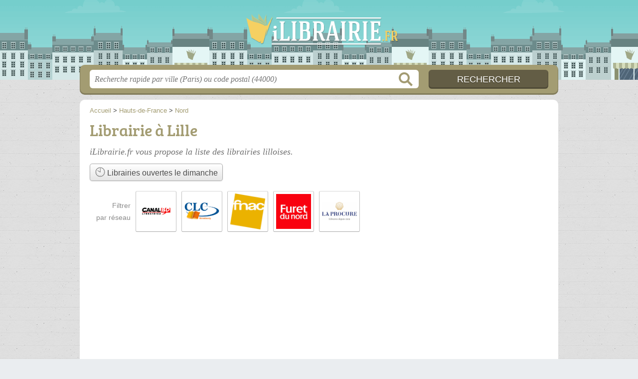

--- FILE ---
content_type: text/html; charset=utf-8
request_url: https://ilibrairie.fr/59/lille/
body_size: 11107
content:
<!DOCTYPE html>
<html lang="fr">
<head>
    <link rel="icon" type="image/png" href="/favicon.png"/>
<link rel="apple-touch-icon" href="/apple-touch-icon.png">
<link rel="apple-touch-icon" sizes="76x76" href="/apple-touch-icon-76x76.png">
<link rel="apple-touch-icon" sizes="120x120" href="/apple-touch-icon-120x120.png">
<link rel="apple-touch-icon" sizes="152x152" href="/apple-touch-icon-152x152.png">



<meta charset="utf-8">
<meta name="viewport" content="width=device-width, initial-scale=1">
<title>Librairies Lille - Libraires 59000</title>
<meta name="csrf-token" content="QtOU72KcGdUx28n7cj9iWOyCRBWQ99IP9PGZMPbY">
<meta name="description" content="Retrouvez toutes les librairies à Lille (59000) : horaires, adresse, téléphone et spécialités du libraire.">

<meta name="msapplication-TileImage" content="/ms-tile.png"/>
<meta name="msapplication-TileColor" content="#ffffff"/>

    <link rel="preload" href="https://ilibrairie.fr/build/assets/breeserif-regular-webfont-DYs39vFH.woff2" as="font" type="font/woff2"/>

<script>
    window.viewPortWidth = Math.max(document.documentElement.clientWidth, window.innerWidth || 0);
    window.spwidth = window.innerWidth || document.documentElement.clientWidth || document.body.clientWidth;
    window.spBBInserted = window.spSqrInserted = window.spMobInserted = 0;
    window.inssense=function(e,n,i,d,s,a,t){if(loadsense(),t=typeof t<"u"&&t!==null?t:!1,a=typeof a<"u"&&a!==null?a:!1,d=typeof d<"u"&&d!==null?d:0,viewPortWidth<d||(s=typeof s<"u"&&s!==null?s:99999999,viewPortWidth>s))return!1;let l=0,o;e==="auto"&&n==="auto"?(o='<ins class="adsbygoogle" style="display:block" data-ad-client="ca-pub-2478488084860860" data-ad-slot="'+i+'" data-ad-format="auto" data-full-width-responsive="true"></ins>',l=500):o='<ins class="adsbygoogle" style="display:inline-block;width:'+e+"px;height:"+n+'px" data-ad-client="ca-pub-2478488084860860" data-ad-slot="'+i+'"></ins>',a&&(o='<div style="text-align:center">'+o+"</div>"),t!==!1&&document.getElementById(t)?document.getElementById(t).innerHTML=o:document.write(o),setTimeout(function(){(adsbygoogle=window.adsbygoogle||[]).push({})},l)};window.loadsense=function(){if(!window.senseloaded){let e=document.createElement("script");e.type="text/javascript",e.async=!0,e.src="https://pagead2.googlesyndication.com/pagead/js/adsbygoogle.js";let n=document.getElementsByTagName("script")[0];n.parentNode.insertBefore(e,n),window.senseloaded=!0}};window.pjfb=function(e,n,i,d,s){e==="pjItemTop"||e==="pjItemSide"?inssense(300,250,s,null,null,!0,e):n===i===d===s?inssense("auto","auto",n,null,null,null,e):viewPortWidth>980?inssense(800,100,n,null,null,null,e):viewPortWidth>760?inssense(600,100,i,null,null,null,e):viewPortWidth>540?inssense(400,75,d,null,null,null,e):viewPortWidth>300&&inssense(300,250,s,null,null,!0,e)};window.pjnit=function(e){typeof pjwhat>"u"&&(window.pjwhat=e,window.pjver="v3",window.pjInserted=0,window.pjBlockToNbRes={},window.pjInsIds=[])};window.listsense=function(e,n,i,d){viewPortWidth>980?inssense(800,100,e):viewPortWidth>760?inssense(600,100,n):viewPortWidth>540?inssense(400,75,i):viewPortWidth>300&&inssense(300,250,d,null,null,!0)};window.shodev=function(e,n,i,d,s){let a={166:{category:"13",id:"bbd20f260b"},46174809:{category:"10",id:"ea9ddadcc8"},984589:{category:"80",id:"1e527e0a9b"},871136:{category:"14",id:"bd88546f78"},162:{category:"153",id:"a291f532b7"},48662:{category:"72",id:"d4dc558722"},125885:{category:"123",id:"000e89c4ad"},259963:{category:"22",id:"e66086cf90"},89663:{category:"78",id:"7aad988729"},418893:{category:"25",id:"4e3b158b47"},225874:{category:"8",id:"12ffc7b41a"},156:{category:"7",id:"53c9f312c0"},887451:{category:"145",id:"d484a328f6"},326233:{category:"1",id:"30fba2cb1e"},224333:{category:"159",id:"349ef956ba"},147445:{category:"47",id:"d8d89d375b"},886358:{category:"28",id:"d7caed3563"},557561:{category:"11",id:"f224b82d06"},899657:{category:"165",id:"5a55a467e9"},72:{category:"72",id:"vfedb9dd71fd"}};if(!(e in a))return;n=typeof n<"u"?n:"#7a7a7a",i=typeof i<"u"?i:"#4b4b4b",n=n.startsWith("#")?n:"#"+n,i=i.startsWith("#")?i:"#"+i,d=typeof d<"u"?d:"#fff",s=typeof s<"u"?s:"Demande de devis en ligne";let t=document.getElementsByClassName("intro");t.length<1&&(t=document.getElementsByClassName("others")),t.length>=1&&!t[t.length-1].classList.contains("info")&&(t=t[t.length-1],window.ifrshown=!1,window.showif=function(){if(!ifrshown){t.innerHTML+='<div id="v'+a[e].id+'d"></div>',window.vud_partenaire_id="1561",window.vud_categorie_id=a[e].category;let l=document.createElement("script");l.type="text/javascript",l.src="//www.viteundevis.com/"+a[e].id+"/"+vud_partenaire_id+"/"+vud_categorie_id+"/";let o=document.getElementsByTagName("script")[0];o.parentNode.insertBefore(l,o)}ifrshown=!0},t.innerHTML+='<br/><br/><a id="devisbtn" href="javascript:void(0)" onclick="showif()" style="box-shadow: 0 3px '+i+"; font-family: 'Lucida Grande', Arial; padding : 5px; font-style: normal; display: inline-block; background: "+n+"; color : "+d+'; border-radius: 5px;">'+s+"</a>")};

</script>

<style>
    svg {
        width: 16px;
    }
</style>

<link rel="preload" as="style" href="https://ilibrairie.fr/build/assets/style-CsZpzLEF.css" /><link rel="preload" as="style" href="https://ilibrairie.fr/build/assets/main-DBPq9-gG.css" /><link rel="modulepreload" href="https://ilibrairie.fr/build/assets/script-DCo9Vav5.js" /><link rel="stylesheet" href="https://ilibrairie.fr/build/assets/style-CsZpzLEF.css" data-navigate-track="reload" /><link rel="stylesheet" href="https://ilibrairie.fr/build/assets/main-DBPq9-gG.css" data-navigate-track="reload" /><script type="module" src="https://ilibrairie.fr/build/assets/script-DCo9Vav5.js" data-navigate-track="reload"></script>
<script>
    function askGeo(redirectTo = null) {
        if ("geolocation" in navigator) {
            var timeoutVal = 10 * 1000;
            var maxAge = 5 * 60 * 1000;
            redirectTo = redirectTo ?? window.location.pathname;
            navigator.geolocation.getCurrentPosition(function (position) {
                window.location = window.location.origin + redirectTo + "?lat=" + position.coords.latitude + "&long=" + position.coords.longitude;
            }, function (error) {
                var errors = {
                    2: 'Votre position n\'est pas accessible',
                    3: 'Problème dans la recherche de position'
                };
                if (error.code == 2 || error.code == 3) {
                    alert("Erreur : " + errors[error.code]);
                } else {
                    alert("Impossible de vos géolocaliser, désolé.");
                }
            }, {enableHighAccuracy: true, timeout: timeoutVal, maximumAge: maxAge});
        } else {
            alert('Votre navigateur ne supporte pas la géolocalisation, désolé.');
        }
    }
</script>
    <script>
  (function(i,s,o,g,r,a,m){i['GoogleAnalyticsObject']=r;i[r]=i[r]||function(){
  (i[r].q=i[r].q||[]).push(arguments)},i[r].l=1*new Date();a=s.createElement(o),
  m=s.getElementsByTagName(o)[0];a.async=1;a.src=g;m.parentNode.insertBefore(a,m)
  })(window,document,'script','//www.google-analytics.com/analytics.js','ga');

  blop = '51912229';
  ga('create', 'UA-'+blop+'-22', 'auto');
  ga('send', 'pageview');

</script>
</head>
<body class="">
<header id="h">
    <div class="c">
        <a href="/" class="logo">iLibrairie.fr</a>
    </div>
</header>
<div id="s">
    <div class="c">

        <form method="get" action="/recherche">
            <fieldset>
                <input class="text" type="text" name="q"
                       value=""
                       placeholder="Recherche rapide par ville (Paris) ou code postal (44000)"
                       autocomplete="off"/>
                <input class="submit" type="submit" value="Rechercher"/>
            </fieldset>
        </form>

    </div>
</div>

<style>.fc-consent-root h2:before {
        content: none;
    }</style>

<div id="p">
    <div class="c">
                    <ol vocab="https://schema.org/" typeof="BreadcrumbList" class="bread"><li property="itemListElement" typeof="ListItem"><a property="item" typeof="WebPage" href="/"><span property="name">Accueil</span></a><meta property="position" content="0"><span class="sepa">&nbsp;&gt;&nbsp;</span></li><li property="itemListElement" typeof="ListItem"><a property="item" typeof="WebPage" href="/hauts-de-france/"><span property="name">Hauts-de-France</span></a><meta property="position" content="1"><span class="sepa">&nbsp;&gt;&nbsp;</span></li><li property="itemListElement" typeof="ListItem"><a property="item" typeof="WebPage" href="/59/"><span property="name">Nord</span></a><meta property="position" content="2"></li></ol>

        
        <div class="bw">

        
        <h1>Librairie à Lille</h1>

                    <p class="intro">
                iLibrairie.fr vous propose la liste des <em>librairies lilloises</em>.
            </p>

            
            <ul class="displays">
                    <li><div class="greyBtn"><span><a href="/59/lille/ouvert-dimanche"><svg class="specialOpenIcon" version="1.1" viewBox="0 0 100 100" xmlns="http://www.w3.org/2000/svg"><g><path
                                    d="m50 96.875c-25.848 0-46.875-21.027-46.875-46.875s21.027-46.875 46.875-46.875 46.875 21.027 46.875 46.875-21.027 46.875-46.875 46.875zm0-90c-23.777 0-43.125 19.348-43.125 43.125s19.348 43.125 43.125 43.125 43.125-19.348 43.125-43.125-19.348-43.125-43.125-43.125z"/><path d="m84.145 28.125l1.8594 3.2578-3.5156 2.0078-1.8594-3.2578z"/><path d="m86.449 48.125h4.0508v3.75h-4.0508z"/><path d="m51.863 85.465l0.019531 4.0547-3.75 0.019531-0.019531-4.0547z"/><path d="m30.148 80.625l3.2461 1.875-2.0273 3.5078-3.2461-1.875z"/><path d="m82.504 66.594l3.5039 2.0312-1.8789 3.2422-3.5039-2.0312z"/><path d="m69.848 80.617l2.0273 3.5078-3.2461 1.875-2.0273-3.5078z"/><path d="m68.621 13.996l3.2461 1.875-2.0234 3.5039-3.2461-1.875z"/><path d="m17.316 66.262l1.8594 3.2578-3.5156 2.0078-1.8594-3.2578z"/><path d="m9.5 48.125h4.0508v3.75h-4.0508z"/><path d="m15.945 28.008l3.5039 2.0312-1.8828 3.2461-3.5039-2.0312z"/><path d="m31.375 13.996l2.0234 3.5078-3.2461 1.875-2.0234-3.5078z"/><path
            d="m51.875 47.707v-37.129c0-1.0352-0.83984-1.875-1.875-1.875s-1.875 0.83984-1.875 1.875v36.172l-22.223-12.824c-0.89453-0.51953-2.043-0.21094-2.5625 0.6875-0.51953 0.89453-0.21094 2.043 0.6875 2.5625l23.043 13.305c0.23047 1.4102 1.4492 2.4961 2.9297 2.4961 1.6406 0 2.9766-1.3359 2.9766-2.9766 0-0.92578-0.4375-1.7461-1.1016-2.293z"/></g></svg> Librairies ouvertes le  dimanche</a></span></div></li>
                </ul>
        
        

                    
            
                            <ul class="brands">
            <li class="title">
            <span>Filtrer<br /> par réseau</span>
        </li>
    
            <li>
            <a href="/59/lille/reseau/canal-bd">
                                    <img src="https://ilibrairie.fr//m/7/c/canal-bd-5-thumb.jpg?v=1747131521" alt="Canal BD  à Lille"/>
                            </a>
        </li>
            <li>
            <a href="/59/lille/reseau/clc">
                                    <img src="https://ilibrairie.fr//m/8/c/clc-j-thumb.jpg?v=1747131521" alt="CLC  à Lille"/>
                            </a>
        </li>
            <li>
            <a href="/59/lille/reseau/fnac">
                                    <img src="https://ilibrairie.fr//m/11/c/fnac-c-thumb.jpg?v=1747131521" alt="FNAC  à Lille"/>
                            </a>
        </li>
            <li>
            <a href="/59/lille/reseau/furet-du-nord">
                                    <img src="https://ilibrairie.fr//m/13/c/furet-du-nord-f-thumb.jpg?v=1747131521" alt="Furet du Nord  à Lille"/>
                            </a>
        </li>
            <li>
            <a href="/59/lille/reseau/la-procure">
                                    <img src="https://ilibrairie.fr//m/19/c/la-procure-h-thumb.jpg?v=1747131521" alt="La Procure  à Lille"/>
                            </a>
        </li>
    
    <li class="title seeAllBrands">
        <span><a href="javascript:void(0);" onclick="document.querySelector('ul.brands').classList.add('all'); this.parentElement.removeChild(this);">Tous les<br/> réseaux</a></span>
    </li>

</ul>
                        </div>

    
                        <!-- featured-opnow data-arg="YTo1OntpOjA7czoxMzoiY29tbXVuZToyMzA0NCI7aToxO3M6MzA6IkxpYnJhaXJpZXMgb3V2ZXJ0ZXMgbWFpbnRlbmFudCI7aToyO3M6MTU6ImNvbW11bmUub3Blbm5vdyI7aTozO2I6MTtpOjQ7YjowO30=" -->
        <h2 class="feature">Librairies ouvertes maintenant</h2>
    <div class="items full featured featuredOpenNow itcnt1" id="featuredOpenNow">
                    <div class="item">
                <h3 class="tofit">
                    <a href="/59/lille/koevy-ho-7b2" title="KOEVY Ho">KOEVY Ho</a>
                </h3>
                <p class="sub">
                                            155 Rue du Faubourg de Roubaix, 
                                        <span class="cpVille">59800 Lille</span>
                                    <p class="more ratingInfo">
                        <span class="shortRatings"><span class="ratings r40">
            <svg class="svgratings">
                <use xlink:href="#stars-4-0-star"/>
            </svg>
            4,0 étoiles sur 5</span>
            <span class="ratingsStats">11 avis</span>
        </span>
                <br/>
                        </p>
                                                    <p class="more openInfo">
                        <!-- opnow data-id="7b2" -->
            
                    
                            <span class="closedNow soonReopen halfHour">Fermé, ouvre à 8h30</span>
                            <!-- /opnow -->
                    </p>
                            </div>
                            <div class="seeAll">
                <a href="/59/lille/ouverts" class="showAll" title="Afficher tout">Afficher tout</a>
            </div>
            </div>
            <!-- /featured-opnow -->
                
                    <h2 class="feature">Librairies les mieux notées</h2>
    <div class="items full featured featuredTopRated itcnt4" id="featuredTopRated">
                    <div class="item">
                <h3 class="tofit">
                    <a href="/59/lille/la-chouette-librairie-42o" title="La Chouette Librairie">La Chouette Librairie</a>
                </h3>
                <p class="sub">
                                            72 Rue de l&#039;Hôpital Militaire, 
                                        <span class="cpVille">59000 Lille</span>
                                    <p class="more ratingInfo">
                        <span class="shortRatings"><span class="ratings r50">
            <svg class="svgratings">
                <use xlink:href="#stars-5-0-star"/>
            </svg>
            5,0 étoiles sur 5</span>
            <span class="ratingsStats">152 avis</span>
        </span>
                <br/>
                        </p>
                                                    <p class="more openInfo">
                        <!-- opnow data-id="42o" -->
            
                    
                            <span class="closedNow soonReopen">Fermée, ouvre à 10h30</span>
                            <!-- /opnow -->
                    </p>
                            </div>
                    <div class="item">
                <h3 class="tofit">
                    <a href="/59/lille/astrocity-comic-shop-1fj" title="AstroCity Comic Shop">AstroCity Comic Shop</a>
                </h3>
                <p class="sub">
                                            74 Rue de l&#039;Hôpital Militaire, 
                                        <span class="cpVille">59000 Lille</span>
                                    <p class="more ratingInfo">
                        <span class="shortRatings"><span class="ratings r50">
            <svg class="svgratings">
                <use xlink:href="#stars-5-0-star"/>
            </svg>
            5,0 étoiles sur 5</span>
            <span class="ratingsStats">374 avis</span>
        </span>
                <br/>
                        </p>
                                                    <p class="more openInfo">
                        <!-- opnow data-id="1fj" -->
            
                    
                            <span class="closedNow soonReopen">Fermée, ouvre à 10h30</span>
                            <!-- /opnow -->
                    </p>
                            </div>
                    <div class="item">
                <h3 class="tofit">
                    <a href="/59/lille/le-bateau-livre-1ft" title="Le Bateau Livre">Le Bateau Livre</a>
                </h3>
                <p class="sub">
                                            154 Rue Léon Gambetta, 
                                        <span class="cpVille">59000 Lille</span>
                                    <p class="more ratingInfo">
                        <span class="shortRatings"><span class="ratings r50">
            <svg class="svgratings">
                <use xlink:href="#stars-5-0-star"/>
            </svg>
            5,0 étoiles sur 5</span>
            <span class="ratingsStats">440 avis</span>
        </span>
                <br/>
                        </p>
                                                    <p class="more openInfo">
                        <!-- opnow data-id="1ft" -->
            
                    
                            <span class="closedNow soonReopen">Fermée, ouvre à 10h</span>
                            <!-- /opnow -->
                    </p>
                            </div>
                    <div class="item">
                <h3 class="tofit">
                    <a href="/59/lille/les-ailes-pourpres-passage-du-desir-3ag" title="Les Ailes Pourpres - Passage du Desir">Les Ailes Pourpres - Passage du Desir</a>
                </h3>
                <p class="sub">
                                            7 Rue du Sec Arembault, 
                                        <span class="cpVille">59800 Lille</span>
                                    <p class="more ratingInfo">
                        <span class="shortRatings"><span class="ratings r50">
            <svg class="svgratings">
                <use xlink:href="#stars-5-0-star"/>
            </svg>
            5,0 étoiles sur 5</span>
            <span class="ratingsStats">316 avis</span>
        </span>
                <br/>
                        </p>
                                                    <p class="more openInfo">
                        <!-- opnow data-id="3ag" -->
            
                    
                            <span class="closedNow soonReopen">Fermée, ouvre à 10h</span>
                            <!-- /opnow -->
                    </p>
                            </div>
                            <div class="seeAll">
                <a href="/59/lille/meilleurs" class="showAll"
                   title="Afficher tout">Afficher tout</a>
            </div>
            </div>
        
                    <h2 class="feature">La sélection sur Lille</h2>
        <div class="items full featured featuredSelection itcnt3" id="featuredSelection">
                    <div class="item">
                <h3 class="tofit">
                    <a href="/59/lille/rue-royale-editions-1dq" title="Rue Royale Editions">Rue Royale Editions</a>
                </h3>
                <p class="sub">
                                            5 Rue Royale, 
                                        <span class="cpVille">59000 Lille</span>
                                    <p class="more ratingInfo">
                        <span class="shortRatings"><span class="ratings r50">
            <svg class="svgratings">
                <use xlink:href="#stars-5-0-star"/>
            </svg>
            5,0 étoiles sur 5</span>
            <span class="ratingsStats">4 avis</span>
        </span>
                <br/>
                        </p>
                                                    <p class="more openInfo">
                        <!-- opnow data-id="1dq" -->
            
                    
                            <span class="closedNow soonReopen">Fermée, ouvre à 11h</span>
                            <!-- /opnow -->
                    </p>
                            </div>
                    <div class="item">
                <h3 class="tofit">
                    <a href="/59/lille/librairie-chretienne-c-l-c-3ma" title="Librairie Chretienne C.L.C">Librairie Chretienne C.L.C</a>
                </h3>
                <p class="sub">
                                            40 Rue du Molinel, 
                                        <span class="cpVille">59800 Lille</span>
                                    <p class="more ratingInfo">
                        <span class="shortRatings"><span class="ratings r50">
            <svg class="svgratings">
                <use xlink:href="#stars-5-0-star"/>
            </svg>
            5,0 étoiles sur 5</span>
            <span class="ratingsStats">168 avis</span>
        </span>
                <br/>
                        </p>
                                                    <p class="more openInfo">
                        <!-- opnow data-id="3ma" -->
            
                    
                            <span class="closedNow soonReopen">Fermée, ouvre à 10h30</span>
                            <!-- /opnow -->
                    </p>
                            </div>
                    <div class="item">
                <h3 class="tofit">
                    <a href="/59/lille/manga-no-yume-759" title="Manga No Yume">Manga No Yume</a>
                </h3>
                <p class="sub">
                                            28 Rue de Puebla, 
                                        <span class="cpVille">59800 Lille</span>
                                    <p class="more ratingInfo">
                        <span class="shortRatings"><span class="ratings r50">
            <svg class="svgratings">
                <use xlink:href="#stars-5-0-star"/>
            </svg>
            5,0 étoiles sur 5</span>
            <span class="ratingsStats">392 avis</span>
        </span>
                <br/>
                        </p>
                                                    <p class="more openInfo">
                        <!-- opnow data-id="759" -->
            
                    
                            <span class="closedNow soonReopen">Fermée, ouvre à 11h</span>
                            <!-- /opnow -->
                    </p>
                            </div>
                    </div>
            
    <div class="section items">
        <h2>31 librairies référencées</h2>

        <span id="slg" data-slg="59000"></span>
    <div class="item hasrt nfolvl3">
            <h3>
            <a href="/59/lille/astrocity-comic-shop-1fj">AstroCity Comic Shop</a>
        </h3>
    
    <p class="sub">74 Rue de l&#039;Hôpital Militaire, 59000 Lille</p>

    
                        <p class="oprt more dos">
                                <!-- opnow data-id="1fj" -->
            
                    
                            <span class="closedNow soonReopen">Fermée, ouvre à 10h30</span>
                            <!-- /opnow -->
                                                    <span class="sep">-</span>
                                <span class="shortRatings"><span class="ratings r50">
            <svg class="svgratings">
                <use xlink:href="#stars-5-0-star"/>
            </svg>
            5,0 étoiles sur 5</span>
            <span class="ratingsStats">374 avis</span>
        </span>
                <br/>
                </p>
            
        <p class="more tpsv ">
                <span class="type">Librairie BD</span>


        
            </p>

    
    <div class="btn" id="c1fj">
                                    <a href="/59/lille/astrocity-comic-shop-1fj#horaires" class="greyBtn c-button__openings">
                    <span><svg viewBox="0 0 100 100"><use xlink:href="#icon-openings"/></svg> Horaires</span>
                </a>
                                        <a href="/59/lille/astrocity-comic-shop-1fj#telephone" class="c2call greyBtn c-button__phone" type="button" data-c2call="/59/lille/astrocity-comic-shop-1fj/tel">
                    <span><svg viewBox="0 0 100 100"><use xlink:href="#icon-phone"/></svg> Téléphone</span>
                </a>
                        </div>
    <div class="illu">
            </div>
    <a class="mobileLink" href="/59/lille/astrocity-comic-shop-1fj">
        <span>AstroCity Comic Shop</span>
    </a>
</div>

    
    

    <div class="item hasrt nfolvl3">
            <h3>
            <a href="/59/lille/aya-books-9g1">Aya books</a>
        </h3>
    
    <p class="sub">53 Boulevard de la Liberté, 59000 Lille</p>

    
                        <p class="oprt more dos">
                                <!-- opnow data-id="9g1" -->
            
                    
                            <span class="closedNow soonReopen">Fermée, ouvre à 11h30</span>
                            <!-- /opnow -->
                                                    <span class="sep">-</span>
                                <span class="shortRatings"><span class="ratings r50">
            <svg class="svgratings">
                <use xlink:href="#stars-5-0-star"/>
            </svg>
            5,0 étoiles sur 5</span>
            <span class="ratingsStats">112 avis</span>
        </span>
                <br/>
                </p>
            
        <p class="more tpsv ">
                <span class="type def">Librairie</span>


        
            </p>

    
    <div class="btn" id="c9g1">
                                    <a href="/59/lille/aya-books-9g1#horaires" class="greyBtn c-button__openings">
                    <span><svg viewBox="0 0 100 100"><use xlink:href="#icon-openings"/></svg> Horaires</span>
                </a>
                                        <a href="/59/lille/aya-books-9g1#telephone" class="c2call greyBtn c-button__phone" type="button" data-c2call="/59/lille/aya-books-9g1/tel">
                    <span><svg viewBox="0 0 100 100"><use xlink:href="#icon-phone"/></svg> Téléphone</span>
                </a>
                        </div>
    <div class="illu">
            </div>
    <a class="mobileLink" href="/59/lille/aya-books-9g1">
        <span>Aya books</span>
    </a>
</div>

    
    

    <div class="item hasrt nfolvl3">
            <h3>
            <a href="/59/lille/belisoft-ep-lille-6xo">Belisoft Ep Lille</a>
        </h3>
    
    <p class="sub">4 Rue du Sec Arembault, 59000 Lille</p>

    
                        <p class="oprt more dos">
                                <!-- opnow data-id="6xo" -->
            
                    
                            <span class="closedNow soonReopen">Fermée, ouvre à 10h</span>
                            <!-- /opnow -->
                                                    <span class="sep">-</span>
                                <span class="shortRatings"><span class="ratings r45">
            <svg class="svgratings">
                <use xlink:href="#stars-4-5-star"/>
            </svg>
            4,5 étoiles sur 5</span>
            <span class="ratingsStats">149 avis</span>
        </span>
                <br/>
                </p>
            
        <p class="more tpsv ">
                <span class="type">Librairie généraliste</span>


        
            </p>

    
    <div class="btn" id="c6xo">
                                    <a href="/59/lille/belisoft-ep-lille-6xo#horaires" class="greyBtn c-button__openings">
                    <span><svg viewBox="0 0 100 100"><use xlink:href="#icon-openings"/></svg> Horaires</span>
                </a>
                                        <a href="/59/lille/belisoft-ep-lille-6xo#telephone" class="c2call greyBtn c-button__phone" type="button" data-c2call="/59/lille/belisoft-ep-lille-6xo/tel">
                    <span><svg viewBox="0 0 100 100"><use xlink:href="#icon-phone"/></svg> Téléphone</span>
                </a>
                        </div>
    <div class="illu">
            </div>
    <a class="mobileLink" href="/59/lille/belisoft-ep-lille-6xo">
        <span>Belisoft Ep Lille</span>
    </a>
</div>

    
    </div><div class="be wide">
    <script type="text/javascript">
        pjnit('librairie');
        window.pjPerPage = 1;
        window.pjBlockToNbRes = {
            "pjsleads1" : "3",
            "pjsleads2" : "1",
            "pjsleads3" : "2"
        };

        if(document.getElementById("slg") && pjInserted < pjPerPage) {
            pjInserted++;
            window.pjInsIds[window.pjInsIds.length] = 'pjsleads'+pjInserted;
            document.write('<ins id="pjsleads'+pjInserted+'"></ins>');
        } else {
            listsense(2069238457, 9592505253, 8115772056, 2208839253);
        }
    </script>
</div><div class="items">

    <div class="item nfolvl1">
            <h3>
            <a href="/59/lille/cecile-chemin-de-vie-3gc">Cécile Chemin de Vie</a>
        </h3>
    
    <p class="sub">72 Rue Halle, 59800 Lille</p>

    
                        <p class="oprt more ">
                                <!-- opnow data-id="3gc" -->
            
                    
                            <span class="closedNow soonReopen">Fermée, ouvre à 10h</span>
                            <!-- /opnow -->
                                                            </p>
            
        <p class="more tpsv folded">
                <span class="type def">Librairie</span>


        
            </p>

    
    <div class="btn" id="c3gc">
                                    <a href="/59/lille/cecile-chemin-de-vie-3gc#horaires" class="greyBtn c-button__openings">
                    <span><svg viewBox="0 0 100 100"><use xlink:href="#icon-openings"/></svg> Horaires</span>
                </a>
                                        <a href="/59/lille/cecile-chemin-de-vie-3gc#telephone" class="c2call greyBtn c-button__phone" type="button" data-c2call="/59/lille/cecile-chemin-de-vie-3gc/tel">
                    <span><svg viewBox="0 0 100 100"><use xlink:href="#icon-phone"/></svg> Téléphone</span>
                </a>
                        </div>
    <div class="illu">
            </div>
    <a class="mobileLink" href="/59/lille/cecile-chemin-de-vie-3gc">
        <span>Cécile Chemin de Vie</span>
    </a>
</div>

    
    

    <div class="item hasrt nfolvl3">
            <h3>
            <a href="/59/lille/croafunding-8bp">CROÂfunding</a>
        </h3>
    
    <p class="sub">En Face du Faim, Pas Dans Les Tanneurs
90 Rue Pierre Mauroy, 59000 Lille</p>

    
                        <p class="oprt more dos">
                                <!-- opnow data-id="8bp" -->
            
                    
                            
                <span class="closedNow">Fermée, ouvre samedi à 10h00</span>
                            <!-- /opnow -->
                                                    <span class="sep">-</span>
                                <span class="shortRatings"><span class="ratings r50">
            <svg class="svgratings">
                <use xlink:href="#stars-5-0-star"/>
            </svg>
            5,0 étoiles sur 5</span>
            <span class="ratingsStats">88 avis</span>
        </span>
                <br/>
                </p>
            
        <p class="more tpsv ">
                <span class="type">Librairie BD</span>


        
            </p>

    
    <div class="btn" id="c8bp">
                                    <a href="/59/lille/croafunding-8bp#horaires" class="greyBtn c-button__openings">
                    <span><svg viewBox="0 0 100 100"><use xlink:href="#icon-openings"/></svg> Horaires</span>
                </a>
                                        <a href="/59/lille/croafunding-8bp#telephone" class="c2call greyBtn c-button__phone" type="button" data-c2call="/59/lille/croafunding-8bp/tel">
                    <span><svg viewBox="0 0 100 100"><use xlink:href="#icon-phone"/></svg> Téléphone</span>
                </a>
                        </div>
    <div class="illu">
            </div>
    <a class="mobileLink" href="/59/lille/croafunding-8bp">
        <span>CROÂfunding</span>
    </a>
</div>

    
    

    <div class="item hasrt nfolvl3">
            <h3>
            <a href="/59/lille/cu3e-345">Cu3e</a>
        </h3>
    
    <p class="sub">5 Ter Rue Vieux Faubourg, 59800 Lille</p>

    
                        <p class="oprt more dos">
                                <!-- opnow data-id="345" -->
            
                    
                            <span class="closedNow soonReopen">Fermée, ouvre à 9h</span>
                            <!-- /opnow -->
                                                    <span class="sep">-</span>
                                <span class="shortRatings"><span class="ratings r40">
            <svg class="svgratings">
                <use xlink:href="#stars-4-0-star"/>
            </svg>
            4,0 étoiles sur 5</span>
            <span class="ratingsStats">37 avis</span>
        </span>
                <br/>
                </p>
            
        <p class="more tpsv ">
                <span class="type">Librairie érotique</span>


        
            </p>

    
    <div class="btn" id="c345">
                                    <a href="/59/lille/cu3e-345#horaires" class="greyBtn c-button__openings">
                    <span><svg viewBox="0 0 100 100"><use xlink:href="#icon-openings"/></svg> Horaires</span>
                </a>
                                        <a href="/59/lille/cu3e-345#telephone" class="c2call greyBtn c-button__phone" type="button" data-c2call="/59/lille/cu3e-345/tel">
                    <span><svg viewBox="0 0 100 100"><use xlink:href="#icon-phone"/></svg> Téléphone</span>
                </a>
                        </div>
    <div class="illu">
            </div>
    <a class="mobileLink" href="/59/lille/cu3e-345">
        <span>Cu3e</span>
    </a>
</div>

    
    </div><div class="be wide">
    <script type="text/javascript">
        pjnit('librairie');
        window.pjPerPage = 1;
        window.pjBlockToNbRes = {
            "pjsleads1" : "3",
            "pjsleads2" : "1",
            "pjsleads3" : "2"
        };

        if(document.getElementById("slg") && pjInserted < pjPerPage) {
            pjInserted++;
            window.pjInsIds[window.pjInsIds.length] = 'pjsleads'+pjInserted;
            document.write('<ins id="pjsleads'+pjInserted+'"></ins>');
        } else {
            listsense(2069238457, 9592505253, 8115772056, 2208839253);
        }
    </script>
</div><div class="items">

    <div class="item hasrt nfolvl3">
            <h3>
            <a href="/59/lille/euro-presse-8n8">Euro Presse</a>
        </h3>
    
    <p class="sub">130 Rue du Grand But Lomme, 59160 Lille</p>

    
                        <p class="oprt more dos">
                                <!-- opnow data-id="8n8" -->
            
                    
                            <span class="closedNow soonReopen">Fermé, ouvre à 9h</span>
                            <!-- /opnow -->
                                                    <span class="sep">-</span>
                                <span class="shortRatings"><span class="ratings r40">
            <svg class="svgratings">
                <use xlink:href="#stars-4-0-star"/>
            </svg>
            4,0 étoiles sur 5</span>
            <span class="ratingsStats">85 avis</span>
        </span>
                <br/>
                </p>
            
        <p class="more tpsv ">
                <span class="type">Librairie généraliste</span>


        
            </p>

    
    <div class="btn" id="c8n8">
                                    <a href="/59/lille/euro-presse-8n8#horaires" class="greyBtn c-button__openings">
                    <span><svg viewBox="0 0 100 100"><use xlink:href="#icon-openings"/></svg> Horaires</span>
                </a>
                                        <a href="/59/lille/euro-presse-8n8#telephone" class="c2call greyBtn c-button__phone" type="button" data-c2call="/59/lille/euro-presse-8n8/tel">
                    <span><svg viewBox="0 0 100 100"><use xlink:href="#icon-phone"/></svg> Téléphone</span>
                </a>
                        </div>
    <div class="illu">
            </div>
    <a class="mobileLink" href="/59/lille/euro-presse-8n8">
        <span>Euro Presse</span>
    </a>
</div>

    
    

    <div class="item hasrt nfolvl3">
            <h3>
            <a href="/59/lille/fnac-lille-3qb">FNAC Lille</a>
        </h3>
    
    <p class="sub">20 Rue Saint-Nicolas, 59000 Lille</p>

    
                        <p class="oprt more dos">
                                <!-- opnow data-id="3qb" -->
            
                    
                            <span class="closedNow soonReopen">Fermée, ouvre à 10h</span>
                            <!-- /opnow -->
                                                    <span class="sep">-</span>
                                <span class="shortRatings"><span class="ratings r40">
            <svg class="svgratings">
                <use xlink:href="#stars-4-0-star"/>
            </svg>
            4,0 étoiles sur 5</span>
            <span class="ratingsStats">10156 avis</span>
        </span>
                <br/>
                </p>
            
        <p class="more tpsv ">
                <span class="type">Librairie généraliste</span>


        
            </p>

    
    <div class="btn" id="c3qb">
                                    <a href="/59/lille/fnac-lille-3qb#horaires" class="greyBtn c-button__openings">
                    <span><svg viewBox="0 0 100 100"><use xlink:href="#icon-openings"/></svg> Horaires</span>
                </a>
                                        <a href="/59/lille/fnac-lille-3qb#telephone" class="c2call greyBtn c-button__phone" type="button" data-c2call="/59/lille/fnac-lille-3qb/tel">
                    <span><svg viewBox="0 0 100 100"><use xlink:href="#icon-phone"/></svg> Téléphone</span>
                </a>
                        </div>
    <div class="illu">
                    <img src="https://ilibrairie.fr//m/11/c/fnac-c-thumb.jpg?v=1747131521" alt="FNAC" class="img"/>
            </div>
    <a class="mobileLink" href="/59/lille/fnac-lille-3qb">
        <span>FNAC Lille</span>
    </a>
</div>

    
    

    <div class="item hasrt nfolvl3">
            <h3>
            <a href="/59/lille/furet-lille-3r9">Furet Lille</a>
        </h3>
    
    <p class="sub">15 place du Général de Gaulle, 59800 Lille</p>

    
                        <p class="oprt more dos">
                                <!-- opnow data-id="3r9" -->
            
                    
                            <span class="closedNow soonReopen">Fermée, ouvre à 9h30</span>
                            <!-- /opnow -->
                                                    <span class="sep">-</span>
                                <span class="shortRatings"><span class="ratings r45">
            <svg class="svgratings">
                <use xlink:href="#stars-4-5-star"/>
            </svg>
            4,5 étoiles sur 5</span>
            <span class="ratingsStats">14314 avis</span>
        </span>
                <br/>
                </p>
            
        <p class="more tpsv ">
                <span class="type">Librairie généraliste</span>


        
            </p>

    
    <div class="btn" id="c3r9">
                                    <a href="/59/lille/furet-lille-3r9#horaires" class="greyBtn c-button__openings">
                    <span><svg viewBox="0 0 100 100"><use xlink:href="#icon-openings"/></svg> Horaires</span>
                </a>
                                        <a href="/59/lille/furet-lille-3r9#telephone" class="c2call greyBtn c-button__phone" type="button" data-c2call="/59/lille/furet-lille-3r9/tel">
                    <span><svg viewBox="0 0 100 100"><use xlink:href="#icon-phone"/></svg> Téléphone</span>
                </a>
                        </div>
    <div class="illu">
                    <img src="https://ilibrairie.fr//m/13/c/furet-du-nord-f-thumb.jpg?v=1747131521" alt="Furet du Nord" class="img"/>
            </div>
    <a class="mobileLink" href="/59/lille/furet-lille-3r9">
        <span>Furet Lille</span>
    </a>
</div>

    
    </div><div class="be wide">
    <script type="text/javascript">
        pjnit('librairie');
        window.pjPerPage = 1;
        window.pjBlockToNbRes = {
            "pjsleads1" : "3",
            "pjsleads2" : "1",
            "pjsleads3" : "2"
        };

        if(document.getElementById("slg") && pjInserted < pjPerPage) {
            pjInserted++;
            window.pjInsIds[window.pjInsIds.length] = 'pjsleads'+pjInserted;
            document.write('<ins id="pjsleads'+pjInserted+'"></ins>');
        } else {
            listsense(2069238457, 9592505253, 8115772056, 2208839253);
        }
    </script>
</div><div class="items">

    <div class="item hasrt nfolvl2">
            <h3>
            <a href="/59/lille/galerie-espace-du-dedans-1el">Galerie Espace du Dedans</a>
        </h3>
    
    <p class="sub">28 Rue de Gand, 59000 Lille</p>

    
                        <p class="oprt more dos">
                                <!-- opnow data-id="1el" -->
            
                    
                            <span class="closedNow soonReopen">Fermée, ouvre à 14h</span>
                            <!-- /opnow -->
                                                    <span class="sep">-</span>
                                <span class="shortRatings"><span class="ratings r40">
            <svg class="svgratings">
                <use xlink:href="#stars-4-0-star"/>
            </svg>
            4,0 étoiles sur 5</span>
            <span class="ratingsStats">7 avis</span>
        </span>
                <br/>
                </p>
            
        <p class="more tpsv ">
                <span class="type">Librairie de livres anciens</span>


        
            </p>

    
    <div class="btn" id="c1el">
                                    <a href="/59/lille/galerie-espace-du-dedans-1el#horaires" class="greyBtn c-button__openings">
                    <span><svg viewBox="0 0 100 100"><use xlink:href="#icon-openings"/></svg> Horaires</span>
                </a>
                                        <a href="/59/lille/galerie-espace-du-dedans-1el#telephone" class="c2call greyBtn c-button__phone" type="button" data-c2call="/59/lille/galerie-espace-du-dedans-1el/tel">
                    <span><svg viewBox="0 0 100 100"><use xlink:href="#icon-phone"/></svg> Téléphone</span>
                </a>
                        </div>
    <div class="illu">
            </div>
    <a class="mobileLink" href="/59/lille/galerie-espace-du-dedans-1el">
        <span>Galerie Espace du Dedans</span>
    </a>
</div>

    
    

    <div class="item hasrt nfolvl2">
            <h3>
            <a href="/59/lille/koevy-ho-7b2">KOEVY Ho</a>
        </h3>
    
    <p class="sub">155 Rue du Faubourg de Roubaix, 59800 Lille</p>

    
                        <p class="oprt more dos">
                                <!-- opnow data-id="7b2" -->
            
                    
                            <span class="closedNow soonReopen halfHour">Fermé, ouvre à 8h30</span>
                            <!-- /opnow -->
                                                    <span class="sep">-</span>
                                <span class="shortRatings"><span class="ratings r40">
            <svg class="svgratings">
                <use xlink:href="#stars-4-0-star"/>
            </svg>
            4,0 étoiles sur 5</span>
            <span class="ratingsStats">11 avis</span>
        </span>
                <br/>
                </p>
            
        <p class="more tpsv ">
                <span class="type">Librairie généraliste</span>


        
            </p>

    
    <div class="btn" id="c7b2">
                                    <a href="/59/lille/koevy-ho-7b2#horaires" class="greyBtn c-button__openings">
                    <span><svg viewBox="0 0 100 100"><use xlink:href="#icon-openings"/></svg> Horaires</span>
                </a>
                                        <a href="/59/lille/koevy-ho-7b2#telephone" class="c2call greyBtn c-button__phone" type="button" data-c2call="/59/lille/koevy-ho-7b2/tel">
                    <span><svg viewBox="0 0 100 100"><use xlink:href="#icon-phone"/></svg> Téléphone</span>
                </a>
                        </div>
    <div class="illu">
            </div>
    <a class="mobileLink" href="/59/lille/koevy-ho-7b2">
        <span>KOEVY Ho</span>
    </a>
</div>

    
    

    <div class="item hasrt nfolvl3">
            <h3>
            <a href="/59/lille/l-affranchie-4fs">L&#039;Affranchie</a>
        </h3>
    
    <p class="sub">6 place Sébastopol, 59000 Lille</p>

    
                        <p class="oprt more dos">
                                <!-- opnow data-id="4fs" -->
            
                    
                            <span class="closedNow soonReopen">Fermée, ouvre à 10h</span>
                            <!-- /opnow -->
                                                    <span class="sep">-</span>
                                <span class="shortRatings"><span class="ratings r50">
            <svg class="svgratings">
                <use xlink:href="#stars-5-0-star"/>
            </svg>
            5,0 étoiles sur 5</span>
            <span class="ratingsStats">147 avis</span>
        </span>
                <br/>
                </p>
            
        <p class="more tpsv ">
                <span class="type def">Librairie</span>


        
            </p>

    
    <div class="btn" id="c4fs">
                                    <a href="/59/lille/l-affranchie-4fs#horaires" class="greyBtn c-button__openings">
                    <span><svg viewBox="0 0 100 100"><use xlink:href="#icon-openings"/></svg> Horaires</span>
                </a>
                                        <a href="/59/lille/l-affranchie-4fs#telephone" class="c2call greyBtn c-button__phone" type="button" data-c2call="/59/lille/l-affranchie-4fs/tel">
                    <span><svg viewBox="0 0 100 100"><use xlink:href="#icon-phone"/></svg> Téléphone</span>
                </a>
                        </div>
    <div class="illu">
            </div>
    <a class="mobileLink" href="/59/lille/l-affranchie-4fs">
        <span>L&#039;Affranchie</span>
    </a>
</div>

    
    

    <div class="item hasrt nfolvl3">
            <h3>
            <a href="/59/lille/la-chouette-librairie-42o">La Chouette Librairie</a>
        </h3>
    
    <p class="sub">72 Rue de l&#039;Hôpital Militaire, 59000 Lille</p>

    
                        <p class="oprt more dos">
                                <!-- opnow data-id="42o" -->
            
                    
                            <span class="closedNow soonReopen">Fermée, ouvre à 10h30</span>
                            <!-- /opnow -->
                                                    <span class="sep">-</span>
                                <span class="shortRatings"><span class="ratings r50">
            <svg class="svgratings">
                <use xlink:href="#stars-5-0-star"/>
            </svg>
            5,0 étoiles sur 5</span>
            <span class="ratingsStats">152 avis</span>
        </span>
                <br/>
                </p>
            
        <p class="more tpsv ">
                <span class="type">Librairie généraliste</span>


        
            </p>

    
    <div class="btn" id="c42o">
                                    <a href="/59/lille/la-chouette-librairie-42o#horaires" class="greyBtn c-button__openings">
                    <span><svg viewBox="0 0 100 100"><use xlink:href="#icon-openings"/></svg> Horaires</span>
                </a>
                                        <a href="/59/lille/la-chouette-librairie-42o#telephone" class="c2call greyBtn c-button__phone" type="button" data-c2call="/59/lille/la-chouette-librairie-42o/tel">
                    <span><svg viewBox="0 0 100 100"><use xlink:href="#icon-phone"/></svg> Téléphone</span>
                </a>
                        </div>
    <div class="illu">
            </div>
    <a class="mobileLink" href="/59/lille/la-chouette-librairie-42o">
        <span>La Chouette Librairie</span>
    </a>
</div>

    
    

    <div class="item nfolvl1">
            <h3>
            <a href="/59/lille/la-librairie-boutique-du-palais-1dv">La Librairie-Boutique du Palais</a>
        </h3>
    
    <p class="sub">18 Bis Rue Valmy, 59000 Lille</p>

    
                        <p class="oprt more ">
                                <!-- opnow data-id="1dv" -->
            
                    
                            <span class="closedNow soonReopen">Fermée, ouvre à 10h</span>
                            <!-- /opnow -->
                                                            </p>
            
        <p class="more tpsv ">
                <span class="type">Librairie jeunesse</span>


        
            </p>

    
    <div class="btn" id="c1dv">
                                    <a href="/59/lille/la-librairie-boutique-du-palais-1dv#horaires" class="greyBtn c-button__openings">
                    <span><svg viewBox="0 0 100 100"><use xlink:href="#icon-openings"/></svg> Horaires</span>
                </a>
                                        <a href="/59/lille/la-librairie-boutique-du-palais-1dv#telephone" class="c2call greyBtn c-button__phone" type="button" data-c2call="/59/lille/la-librairie-boutique-du-palais-1dv/tel">
                    <span><svg viewBox="0 0 100 100"><use xlink:href="#icon-phone"/></svg> Téléphone</span>
                </a>
                        </div>
    <div class="illu">
            </div>
    <a class="mobileLink" href="/59/lille/la-librairie-boutique-du-palais-1dv">
        <span>La Librairie-Boutique du Palais</span>
    </a>
</div>

    
    

    <div class="item hasrt nfolvl3">
            <h3>
            <a href="/59/lille/le-bateau-livre-1ft">Le Bateau Livre</a>
        </h3>
    
    <p class="sub">154 Rue Léon Gambetta, 59000 Lille</p>

    
                        <p class="oprt more dos">
                                <!-- opnow data-id="1ft" -->
            
                    
                            <span class="closedNow soonReopen">Fermée, ouvre à 10h</span>
                            <!-- /opnow -->
                                                    <span class="sep">-</span>
                                <span class="shortRatings"><span class="ratings r50">
            <svg class="svgratings">
                <use xlink:href="#stars-5-0-star"/>
            </svg>
            5,0 étoiles sur 5</span>
            <span class="ratingsStats">440 avis</span>
        </span>
                <br/>
                </p>
            
        <p class="more tpsv ">
                <span class="type">Librairie généraliste</span>


        
            </p>

    
    <div class="btn" id="c1ft">
                                    <a href="/59/lille/le-bateau-livre-1ft#horaires" class="greyBtn c-button__openings">
                    <span><svg viewBox="0 0 100 100"><use xlink:href="#icon-openings"/></svg> Horaires</span>
                </a>
                                        <a href="/59/lille/le-bateau-livre-1ft#telephone" class="c2call greyBtn c-button__phone" type="button" data-c2call="/59/lille/le-bateau-livre-1ft/tel">
                    <span><svg viewBox="0 0 100 100"><use xlink:href="#icon-phone"/></svg> Téléphone</span>
                </a>
                        </div>
    <div class="illu">
            </div>
    <a class="mobileLink" href="/59/lille/le-bateau-livre-1ft">
        <span>Le Bateau Livre</span>
    </a>
</div>

    
    

    <div class="item hasrt nfolvl3">
            <h3>
            <a href="/59/lille/le-monde-d-uranie-4xp">Le Monde d&#039;Uranie</a>
        </h3>
    
    <p class="sub">24 avenue du Président John F. Kennedy, 59000 Lille</p>

    
                        <p class="oprt more dos">
                                <!-- opnow data-id="4xp" -->
            
                    
                            <span class="closedNow soonReopen">Fermée, ouvre à 11h</span>
                            <!-- /opnow -->
                                                    <span class="sep">-</span>
                                <span class="shortRatings"><span class="ratings r45">
            <svg class="svgratings">
                <use xlink:href="#stars-4-5-star"/>
            </svg>
            4,5 étoiles sur 5</span>
            <span class="ratingsStats">20 avis</span>
        </span>
                <br/>
                </p>
            
        <p class="more tpsv ">
                <span class="type def">Librairie</span>


        
            </p>

    
    <div class="btn" id="c4xp">
                                    <a href="/59/lille/le-monde-d-uranie-4xp#horaires" class="greyBtn c-button__openings">
                    <span><svg viewBox="0 0 100 100"><use xlink:href="#icon-openings"/></svg> Horaires</span>
                </a>
                                        <a href="/59/lille/le-monde-d-uranie-4xp#telephone" class="c2call greyBtn c-button__phone" type="button" data-c2call="/59/lille/le-monde-d-uranie-4xp/tel">
                    <span><svg viewBox="0 0 100 100"><use xlink:href="#icon-phone"/></svg> Téléphone</span>
                </a>
                        </div>
    <div class="illu">
            </div>
    <a class="mobileLink" href="/59/lille/le-monde-d-uranie-4xp">
        <span>Le Monde d&#039;Uranie</span>
    </a>
</div>

    
    

    <div class="item hasrt nfolvl3">
            <h3>
            <a href="/59/lille/lecture-bouture-9ij">Lecture &amp; Bouture</a>
        </h3>
    
    <p class="sub">148 Rue de la Louvière, 59800 Lille</p>

    
                        <p class="oprt more dos">
                                <!-- opnow data-id="9ij" -->
            
                    
                            <span class="closedNow soonReopen">Fermée, ouvre à 10h</span>
                            <!-- /opnow -->
                                                    <span class="sep">-</span>
                                <span class="shortRatings"><span class="ratings r50">
            <svg class="svgratings">
                <use xlink:href="#stars-5-0-star"/>
            </svg>
            5,0 étoiles sur 5</span>
            <span class="ratingsStats">14 avis</span>
        </span>
                <br/>
                </p>
            
        <p class="more tpsv ">
                <span class="type def">Librairie</span>


        
            </p>

    
    <div class="btn" id="c9ij">
                                    <a href="/59/lille/lecture-bouture-9ij#horaires" class="greyBtn c-button__openings">
                    <span><svg viewBox="0 0 100 100"><use xlink:href="#icon-openings"/></svg> Horaires</span>
                </a>
                                        <a href="/59/lille/lecture-bouture-9ij#telephone" class="c2call greyBtn c-button__phone" type="button" data-c2call="/59/lille/lecture-bouture-9ij/tel">
                    <span><svg viewBox="0 0 100 100"><use xlink:href="#icon-phone"/></svg> Téléphone</span>
                </a>
                        </div>
    <div class="illu">
            </div>
    <a class="mobileLink" href="/59/lille/lecture-bouture-9ij">
        <span>Lecture &amp; Bouture</span>
    </a>
</div>

    
    

    <div class="item hasrt nfolvl3">
            <h3>
            <a href="/59/lille/les-ailes-pourpres-passage-du-desir-3ag">Les Ailes Pourpres - Passage du Desir</a>
        </h3>
    
    <p class="sub">7 Rue du Sec Arembault, 59800 Lille</p>

    
                        <p class="oprt more dos">
                                <!-- opnow data-id="3ag" -->
            
                    
                            <span class="closedNow soonReopen">Fermée, ouvre à 10h</span>
                            <!-- /opnow -->
                                                    <span class="sep">-</span>
                                <span class="shortRatings"><span class="ratings r50">
            <svg class="svgratings">
                <use xlink:href="#stars-5-0-star"/>
            </svg>
            5,0 étoiles sur 5</span>
            <span class="ratingsStats">316 avis</span>
        </span>
                <br/>
                </p>
            
        <p class="more tpsv ">
                <span class="type">Librairie généraliste</span>


        
            </p>

    
    <div class="btn" id="c3ag">
                                    <a href="/59/lille/les-ailes-pourpres-passage-du-desir-3ag#horaires" class="greyBtn c-button__openings">
                    <span><svg viewBox="0 0 100 100"><use xlink:href="#icon-openings"/></svg> Horaires</span>
                </a>
                                        <a href="/59/lille/les-ailes-pourpres-passage-du-desir-3ag#telephone" class="c2call greyBtn c-button__phone" type="button" data-c2call="/59/lille/les-ailes-pourpres-passage-du-desir-3ag/tel">
                    <span><svg viewBox="0 0 100 100"><use xlink:href="#icon-phone"/></svg> Téléphone</span>
                </a>
                        </div>
    <div class="illu">
            </div>
    <a class="mobileLink" href="/59/lille/les-ailes-pourpres-passage-du-desir-3ag">
        <span>Les Ailes Pourpres - Passage du Desir</span>
    </a>
</div>

    
    

    <div class="item hasrt nfolvl3">
            <h3>
            <a href="/59/lille/les-quatre-chemins-8g2">Les Quatre Chemins</a>
        </h3>
    
    <p class="sub">142 Rue Pierre Mauroy, 59000 Lille</p>

    
                        <p class="oprt more dos">
                                <!-- opnow data-id="8g2" -->
            
                    
                            <span class="closedNow soonReopen">Fermée, ouvre à 11h</span>
                            <!-- /opnow -->
                                                    <span class="sep">-</span>
                                <span class="shortRatings"><span class="ratings r50">
            <svg class="svgratings">
                <use xlink:href="#stars-5-0-star"/>
            </svg>
            5,0 étoiles sur 5</span>
            <span class="ratingsStats">241 avis</span>
        </span>
                <br/>
                </p>
            
        <p class="more tpsv ">
                <span class="type def">Librairie</span>


        
            </p>

    
    <div class="btn" id="c8g2">
                                    <a href="/59/lille/les-quatre-chemins-8g2#horaires" class="greyBtn c-button__openings">
                    <span><svg viewBox="0 0 100 100"><use xlink:href="#icon-openings"/></svg> Horaires</span>
                </a>
                                        <a href="/59/lille/les-quatre-chemins-8g2#telephone" class="c2call greyBtn c-button__phone" type="button" data-c2call="/59/lille/les-quatre-chemins-8g2/tel">
                    <span><svg viewBox="0 0 100 100"><use xlink:href="#icon-phone"/></svg> Téléphone</span>
                </a>
                        </div>
    <div class="illu">
            </div>
    <a class="mobileLink" href="/59/lille/les-quatre-chemins-8g2">
        <span>Les Quatre Chemins</span>
    </a>
</div>

    
    

    <div class="item last hasrt nfolvl3">
            <h3>
            <a href="/59/lille/librairie-chretienne-c-l-c-3ma">Librairie Chretienne C.L.C</a>
        </h3>
    
    <p class="sub">40 Rue du Molinel, 59800 Lille</p>

    
                        <p class="oprt more dos">
                                <!-- opnow data-id="3ma" -->
            
                    
                            <span class="closedNow soonReopen">Fermée, ouvre à 10h30</span>
                            <!-- /opnow -->
                                                    <span class="sep">-</span>
                                <span class="shortRatings"><span class="ratings r50">
            <svg class="svgratings">
                <use xlink:href="#stars-5-0-star"/>
            </svg>
            5,0 étoiles sur 5</span>
            <span class="ratingsStats">168 avis</span>
        </span>
                <br/>
                </p>
            
        <p class="more tpsv ">
                <span class="type">Librairie religieuse</span>


        
            </p>

    
    <div class="btn" id="c3ma">
                                    <a href="/59/lille/librairie-chretienne-c-l-c-3ma#horaires" class="greyBtn c-button__openings">
                    <span><svg viewBox="0 0 100 100"><use xlink:href="#icon-openings"/></svg> Horaires</span>
                </a>
                                        <a href="/59/lille/librairie-chretienne-c-l-c-3ma#telephone" class="c2call greyBtn c-button__phone" type="button" data-c2call="/59/lille/librairie-chretienne-c-l-c-3ma/tel">
                    <span><svg viewBox="0 0 100 100"><use xlink:href="#icon-phone"/></svg> Téléphone</span>
                </a>
                        </div>
    <div class="illu">
                    <img src="https://ilibrairie.fr//m/8/c/clc-j-thumb.jpg?v=1747131521" alt="CLC" class="img"/>
            </div>
    <a class="mobileLink" href="/59/lille/librairie-chretienne-c-l-c-3ma">
        <span>Librairie Chretienne C.L.C</span>
    </a>
</div>

    
    





    <svg id="stars" style="display: none;" version="1.1">
    <symbol id="stars-full-star" class="stars-full-star" viewBox="0 0 102 18">
        <path d="M9.5 14.25l-5.584 2.936 1.066-6.218L.465 6.564l6.243-.907L9.5 0l2.792 5.657 6.243.907-4.517 4.404 1.066 6.218Z" />
    </symbol>

    <symbol id="stars-empty-star" class="stars-empty-star" viewBox="0 0 102 18">
        <path d="M9.5 14.25l-5.584 2.936 1.066-6.218L.465 6.564l6.243-.907L9.5 0l2.792 5.657 6.243.907-4.517 4.404 1.066 6.218Z" />
    </symbol>

    <symbol id="stars-half-star" viewBox="0 0 102 18">
        <path d="M9.5 14.25l-5.584 2.936 1.066-6.218L.465 6.564l6.243-.907L9.5 0" />
    </symbol>

    <symbol id="stars-all-star" viewBox="0 0 102 18">
        <use xlink:href="#stars-empty-star" />
        <use xlink:href="#stars-empty-star" transform="translate(21)" />
        <use xlink:href="#stars-empty-star" transform="translate(42)" />
        <use xlink:href="#stars-empty-star" transform="translate(63)" />
        <use xlink:href="#stars-empty-star" transform="translate(84)" />
    </symbol>

    <symbol id="stars-0-0-star" viewBox="0 0 102 18">
        <use xlink:href="#stars-all-star"/>
    </symbol>

    <symbol id="stars-0-5-star" viewBox="0 0 102 18">
        <use xlink:href="#stars-0-0-star" />
        <use xlink:href="#stars-half-star" />
    </symbol>

    <symbol id="stars-1-0-star" viewBox="0 0 102 18">
        <use xlink:href="#stars-0-0-star" />
        <use xlink:href="#stars-full-star" />
    </symbol>

    <symbol id="stars-1-5-star" viewBox="0 0 102 18">
        <use xlink:href="#stars-1-0-star" />
        <use xlink:href="#stars-half-star" transform="translate(21)" />
    </symbol>

    <symbol id="stars-2-0-star" viewBox="0 0 102 18">
        <use xlink:href="#stars-1-0-star" />
        <use xlink:href="#stars-full-star" transform="translate(21)" />
    </symbol>

    <symbol id="stars-2-5-star" viewBox="0 0 102 18">
        <use xlink:href="#stars-2-0-star" />
        <use xlink:href="#stars-half-star" transform="translate(42)" />
    </symbol>

    <symbol id="stars-3-0-star" viewBox="0 0 102 18">
        <use xlink:href="#stars-2-0-star" />
        <use xlink:href="#stars-full-star" transform="translate(42)" />
    </symbol>

    <symbol id="stars-3-5-star" viewBox="0 0 102 18">
        <use xlink:href="#stars-3-0-star" />
        <use xlink:href="#stars-half-star" transform="translate(63)" />
    </symbol>

    <symbol id="stars-4-0-star" viewBox="0 0 102 18">
        <use xlink:href="#stars-3-0-star" />
        <use xlink:href="#stars-full-star" transform="translate(63)" />
    </symbol>

    <symbol id="stars-4-5-star" viewBox="0 0 102 18">
        <use xlink:href="#stars-4-0-star" />
        <use xlink:href="#stars-half-star" transform="translate(84)" />
    </symbol>

    <symbol id="stars-5-0-star" viewBox="0 0 102 18">
        <use xlink:href="#stars-4-0-star" />
        <use xlink:href="#stars-full-star" transform="translate(84)" />
    </symbol>
</svg>

    <svg style="display: none;" version="1.1">
    <symbol id="icon-info" viewBox="0 0 100 100">
        <path d="m62.078 27.457c1.9492-1.8164 2.9219-4.0156 2.9219-6.5977 0-2.5781-0.97266-4.7773-2.9219-6.6094-1.9492-1.8281-4.293-2.75-7.0352-2.75-2.7344 0-5.0977 0.92188-7.0586 2.75-1.9492 1.832-2.9375 4.0312-2.9375 6.6094 0 2.582 0.98828 4.7812 2.9375 6.5977 1.9609 1.8125 4.3242 2.7227 7.0586 2.7227 2.7422 0 5.0859-0.91016 7.0352-2.7227zm-4.4922 60.625c3.5156-1.6484 5.375-4.7383 3.5508-6.1562-1.0547-0.8125-2.4336 0.53516-3.4414 0.53516-2.1602 0-3.6836-0.35547-4.5586-1.0664-0.88672-0.71875-1.3125-2.0508-1.3125-4.0156 0-0.78516 0.125-1.9375 0.39453-3.457 0.26953-1.5273 0.58203-2.8906 0.91797-4.082l4.1797-14.797c0.39062-1.3594 0.68359-2.8555 0.83984-4.4766 0.14453-1.6406 0.22266-2.7734 0.22266-3.4141 0-3.1133-1.0977-5.6523-3.2812-7.6055-2.1758-1.9492-5.2891-2.9297-9.3203-2.9297-2.2422 0-4.6289 0.32812-7.125 1.1953-4.8945 1.7188-3.8086 5.9844-2.7227 5.9844 2.207 0 3.6836 0.375 4.4688 1.1211 0.78516 0.74219 1.1875 2.0625 1.1875 3.9648 0 1.043-0.14453 2.2188-0.39063 3.4844-0.25781 1.2695-0.55859 2.625-0.94141 4.043l-4.1992 14.855c-0.35938 1.5625-0.62891 2.957-0.80859 4.1992-0.16797 1.2422-0.24609 2.4531-0.24609 3.6445 0 3.0469 1.1211 5.5625 3.3711 7.5508 2.2539 1.9922 5.7148 3.8398 9.7695 3.8398 2.6328 0 6.3945-0.98047 9.4453-2.418z"/>
    </symbol>
    <symbol id="icon-phone" viewBox="0 0 100 100">
        <path
            d="m12.312 24.324s0.30078-3.3047 3.0039-6.6055c3.0039-3.6055 5.1055-5.1055 5.1055-5.1055s1.5-1.5 3.9023 0.30078c2.4023 1.8008 13.215 11.109 13.215 11.109s3.0039 3.6055 1.5 6.3047c-1.8008 2.7031-6.9062 7.8086-6.9062 7.8086s-0.90234 1.2031 1.2031 5.1055c3.0039 5.707 18.02 20.723 23.422 23.422 3.9023 2.1016 5.1055 1.2031 5.1055 1.2031s5.4062-5.1055 8.1094-6.6055c2.7031-1.8008 6.0078 1.5 6.0078 1.5s9.3086 10.512 11.109 13.215c1.8008 2.4023 0.30078 3.6055 0.30078 3.6055s-1.5 2.4023-4.8047 5.1055c-3.6055 2.7031-6.6055 3.0039-6.6055 3.0039-24.926 4.5039-68.168-38.738-63.664-63.363z"
            fill-rule="evenodd"/>
    </symbol>
    <symbol id="icon-openings" viewBox="0 0 100 100">
        <path
            d="m50 6c-24.266 0-44 19.734-44 44s19.734 44 44 44 44-19.734 44-44-19.734-44-44-44zm0 6c21.023 0 38 16.977 38 38s-16.977 38-38 38-38-16.977-38-38 16.977-38 38-38zm0 6c-1.6562 0-3 1.3438-3 3v29c0 1.1094 0.60547 2.0742 1.5 2.5938l23.375 13.5c1.4336 0.82812 3.2656 0.33984 4.0938-1.0938s0.33984-3.2656-1.0938-4.0938l-21.875-12.625v-27.281c0-1.6562-1.3438-3-3-3z"/>
    </symbol>
</svg>

        <div class="pagination"><p><span class="current">1</span><a rel="next" href="/59/lille/p2">2</a></p></div>

    </div>
    
    
    
            <div class="section">
            <p>
                iLibrairie recense également d'autres librairies jeunesse dans le Nord, comme : une <a href="/59/tourcoing/">librairie à Tourcoing</a>, des  <a href="/59/roubaix/">librairies à Roubaix</a>, une <a href="/59/dunkerque/">librairie dans Dunkerque</a>.
            </p>
        </div>

        <div class="section"><h2 class="info">Ouvrages rares ou spécialisés</h2>
<p>Diverses publications ou BD ne sont pas distribués à la FNAC ou sur les sites web des librairies : anciennes éditions, exemplaires épuisés ou très spécifiques... Les libraires de Lille vous permettront peut-être de les obtenir, directement ou en passant commande.</p></div>
        <div class="section">
            <p>
                Retrouvez cette page "<em>librairie Lille</em>" à l'aide des liens : <a href="/hauts-de-france/">librairie Hauts-de-France</a>, <a href="/59/">librairie 59</a>, <a href="/59/lille/">librairie Lille</a>.
            </p>
        </div>

            </div>
</div>

<footer id="f">
    <div class="c">
        <p class="o-p">iLibrairie.fr : l'annuaire complet des libraires en France</p>

        <p class="nwk">
</p>

        <p class="copy">&copy; 2026
            <a href="/">iLibrairie.fr</a>
            <span>-</span>
            <a href="/mentions">Mentions légales</a>
                        -
            <a href="/contact">Contact</a>
        </p>

    </div>

    <div class="illu"></div>

</footer>


<div id="nav">
    <a class="home" href="/" rel="home">
        <svg width="16px" height="16px" version="1.1" viewBox="0 0 100 100" xmlns="http://www.w3.org/2000/svg">
            <path d="m3.5625 58.629h7.9453v32.328c0 1.918 1.6445 3.5625 3.5625 3.5625h23.836c0.27344 0 0.82031 0 1.0977-0.27344v-29.863h19.727v30.137h0.54688 22.738c1.918 0 3.5625-1.6445 3.5625-3.5625v-32.328h9.8633c3.0156 0 4.6562-3.8359 2.4648-6.0273l-45.48-46.027c-1.3711-1.3711-3.5625-1.3711-4.9297 0l-47.398 46.027c-2.1914 1.918-0.82031 6.0273 2.4648 6.0273z"
                  fill-rule="evenodd"/>
        </svg>
        Accueil
    </a>

    <a class="search" id="sButton" href="javascript:void(0)"
       onclick="if (document.querySelector('#s').classList.toggle('on')) document.querySelector('#s input[type=text]').focus()" rel="search">
        <svg width="16px" height="16px" version="1.1" viewBox="0 0 100 100" xmlns="http://www.w3.org/2000/svg">
            <path d="m85.207 79.375l-21.664-21.668c3.332-4.375 5.207-10 5.207-16.043 0-15-12.082-27.082-27.082-27.082s-27.086 12.086-27.086 27.086 12.082 27.082 27.082 27.082c6.043 0 11.457-1.875 16.043-5.207l21.668 21.668c0.83203 0.83203 1.875 1.25 2.918 1.25s2.082-0.41797 2.918-1.25c1.6641-1.668 1.6641-4.168-0.003907-5.8359zm-43.539-18.957c-10.418 0-18.75-8.332-18.75-18.75s8.332-18.75 18.75-18.75 18.75 8.332 18.75 18.75c0 10.414-8.3359 18.75-18.75 18.75z"/>
        </svg>
        Recherche
    </a>
</div>

<script>
    function commonPJFB(id) {
        return false
        // Keep this line below !!!!

    }

    if (window.pjInserted) {
        var _pjsleads = {
            "ads": [],
            "common": {
                "pjwhat": window.pjwhat,
                "pjwhere": document.getElementById("slg").dataset.slg,
                                "pjnbres": "3",
                "pjfallback": 'commonPJFB'
            }
        };

        for (var i = 0; i < window.pjInserted; i++) {
            var pjId = window.pjInsIds[i];
            var pjObj = {"pjid": pjId};
            if (pjId in window.pjBlockToNbRes) {
                pjObj.pjnbres = window.pjBlockToNbRes[pjId];
            }
            _pjsleads.ads[_pjsleads.ads.length] = pjObj;
        }

        (function () {
            var sle = document.createElement('script');
            sle.type = 'text/javascript';
            sle.async = true;
            sle.src = '//sle.pagesjaunes.fr/js/pj_locals.js';
            var s = document.getElementsByTagName('script')[0];
            s.parentNode.insertBefore(sle, s);
        })();
    }
</script>




</body>
</html>


--- FILE ---
content_type: text/html; charset=utf-8
request_url: https://www.google.com/recaptcha/api2/aframe
body_size: 267
content:
<!DOCTYPE HTML><html><head><meta http-equiv="content-type" content="text/html; charset=UTF-8"></head><body><script nonce="lR9JRKoi-qb7iVZfZNllGg">/** Anti-fraud and anti-abuse applications only. See google.com/recaptcha */ try{var clients={'sodar':'https://pagead2.googlesyndication.com/pagead/sodar?'};window.addEventListener("message",function(a){try{if(a.source===window.parent){var b=JSON.parse(a.data);var c=clients[b['id']];if(c){var d=document.createElement('img');d.src=c+b['params']+'&rc='+(localStorage.getItem("rc::a")?sessionStorage.getItem("rc::b"):"");window.document.body.appendChild(d);sessionStorage.setItem("rc::e",parseInt(sessionStorage.getItem("rc::e")||0)+1);localStorage.setItem("rc::h",'1768979717413');}}}catch(b){}});window.parent.postMessage("_grecaptcha_ready", "*");}catch(b){}</script></body></html>